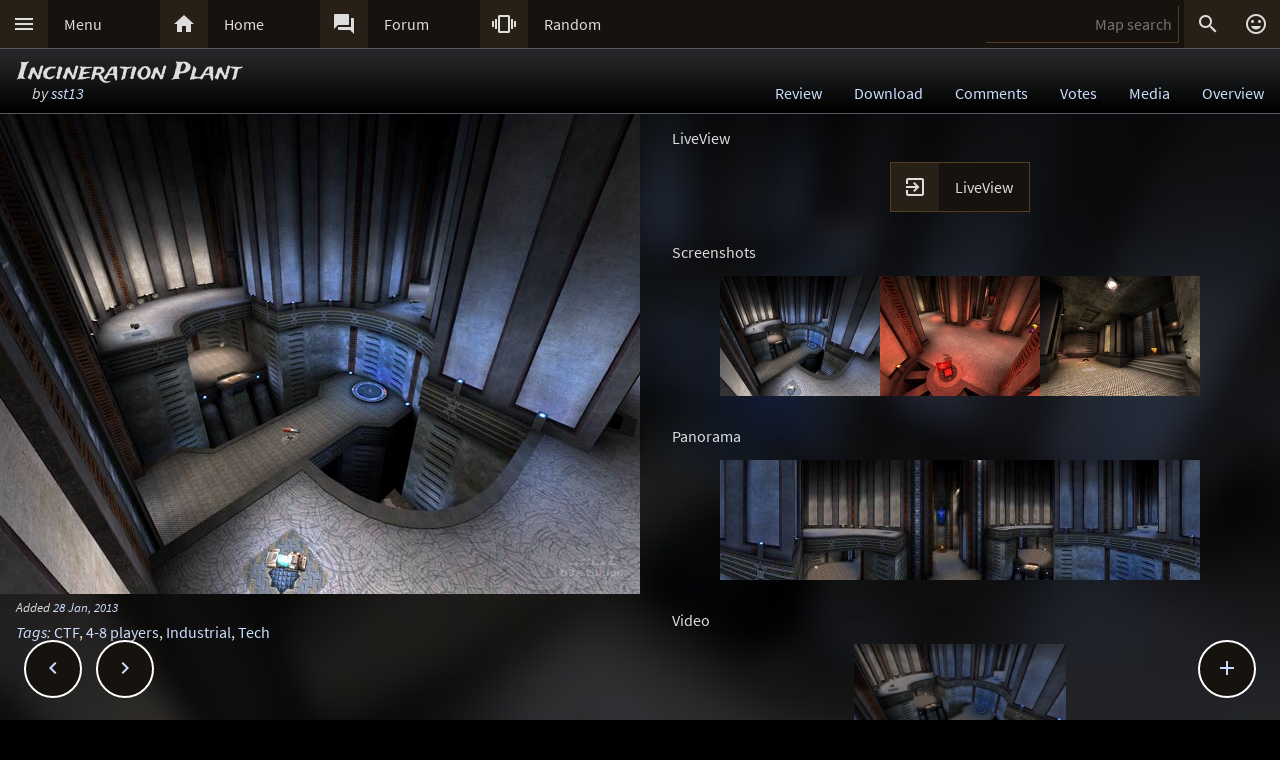

--- FILE ---
content_type: text/html; charset=UTF-8
request_url: https://lvlworld.com/media/id:2235
body_size: 5187
content:
<!DOCTYPE html> 
<html lang="en"> 
<head> 
<title>Incineration Plant by sst13 (map-13plant) Media - ..::LvL - Quake 3 Arena Maps (Q3A Custom Maps)</title> 
<link rel="alternate" href="//lvlworld.com/xml/lvl.xml" type="application/rss+xml" title="..::LvL RSS">
<link rel="stylesheet" href="/rc/2403.css">
<link rel="icon" type="image/png" href="/favicon-192x192.png" sizes="192x192">
<link rel="apple-touch-icon-precomposed" href="/apple-touch-icon-precomposed.png">
<link rel="apple-touch-icon" href="/apple-touch-icon.png">
<link rel="shortcut icon" type="image/x-icon" href="/favicon.ico" sizes="32x32 24x24 16x16">
<link rel="search" type="application/opensearchdescription+xml" title="..::LvL - Q3A Map search" href="/opensearch.xml">
<link rel="manifest" href="/site.webmanifest">
<meta name="theme-color" content="#16130f">
<meta name="viewport" content="width=device-width">
<meta name="msapplication-TileColor" content="#1d1d1d">
<meta name="msapplication-TileImage" content="/mstile-144x144.png">
<meta name="mobile-web-app-capable" content="yes">
<meta property="og:title" content="Incineration Plant by sst13 (map-13plant) Media">
<meta property="og:type" content="website">
<meta property="og:url" content="https://lvlworld.com/media/id:2235">
<meta property="og:image" content="https://lvlworld.com/levels/map-13plant/map-13plantlg.jpg">
<base target="_top">
</head>
<body>
<div class="contain"><div class="contain menuBar">
<div class="menuWrap" id="mMenu"><div class="menuBut"><a href="/menu">&#xE5D2;</a></div><div class="menuTxt"><a href="/menu">Menu</a></div></div><div class="menuWrap" id="mHome"><div class="menuBut"><a href="/">&#xE88A;</a></div><div class="menuTxt"><a href="/">Home</a></div></div><div class="menuWrap" id="mForum"><div class="menuBut"><a href="/forum">&#xE0BF;</a></div><div class="menuTxt"><a href="/forum">Forum</a></div></div><div class="menuWrap" id="mSurprise"><div class="menuBut"><a href="/surpriseme/media">&#xE62D;</a></div><div class="menuTxt"><a href="/surpriseme">Random</a></div></div>
<input type="text" id="menuSearch" class="menuSearch" placeholder="Map search">
<div class="menuRight">
<div class="menuButRight" id="mSearch">&#xE8B6;</div><div class="menuButRight" id="mLogin"><a href="/login" title="Login or register">&#xE420;</a></div>
</div>
</div></div>
<div id="pTitle" class="tBar"><div class="contain"><div class="pageTitle"><div class="pageSub1">Incineration Plant</div><div class="pageSub2"><i>by <a href="/author/sst13">sst13</a></i></div></div><div class="pageQuick"><a href="/review/id:2235">Review</a><a href="/download/id:2235">Download</a><a href="/comments/id:2235">Comments</a><a href="/votes/id:2235">Votes</a><a href="/media/id:2235">Media</a><a href="/overview/id:2235">Overview</a></div></div></div>
<div class="contain">
<div id="mapPromo"><a href="/shot/id:2235/s:map-13plant"><img src="[data-uri]" data-src="/levels/map-13plant/map-13plantlg.jpg" alt="Incineration Plant by sst13" title="Incineration Plant by sst13"></a><div class="mapIcons"><i class="fSml">Added <a href="/timeline/2013-01-28">28 Jan, 2013</a></i><div><i><a href="/overview/id:2235">Tags</a>:</i> <a href="/searchadvance/CTF">CTF</a>, <a href="/searchadvance/4-8 players">4-8 players</a>, <a href="/searchadvance/Industrial">Industrial</a>, <a href="/searchadvance/Tech">Tech</a></div></div></div><div id="mapMain"><div class="mapRowInfo"><div class="txtBlockDivision">LiveView</div><div class="centerBlockNoPadTop"><div class="flxWrap" title="View this map in your browser"><div class="flxBut"><a href="/liveView/media/2235/5a4850b5827da42efa8e5cad430eb1f3/7ed5257d7c5481065543db54307ade8a">&#xE879;</a></div><div class="flxTxt"><a href="/liveView/media/2235/5a4850b5827da42efa8e5cad430eb1f3/7ed5257d7c5481065543db54307ade8a">LiveView</a></div></div></div></div>
<div class="mapRowInfo"><div class="txtBlockDivision">Screenshots</div>
<div class="centerBlockNoPadTop"><a href="/shot/id:2235/s:map-13plant"><img class="ssPreview" src="/clr4x3.png" data-src="/levels/map-13plant/map-13plant320x240.jpg" alt="Screenshot preview" /></a><a href="/shot/id:2235/s:223513593425006261"><img class="ssPreview" src="/clr4x3.png" data-src="/levels/map-13plant/223513593425006261320x240.jpg" alt="Screenshot preview" /></a><a href="/shot/id:2235/s:223513593425002874"><img class="ssPreview" src="/clr4x3.png" data-src="/levels/map-13plant/223513593425002874320x240.jpg" alt="Screenshot preview" /></a>
</div></div>
<div class="mapRowInfo"><div class="txtBlockDivision">Panorama</div>
<div class="centerBlockNoPadTop"><div class="pPreview"><a href="/panorama/id:2235"><span class="pPreviewGo">&#xE40D;</span></a><img src="/clr.png" data-src="/levels/map-13plant/map-13plantpan.jpg" /></div>
</div></div>
<div class="mapRowInfo"><div class="txtBlockDivision">Video</div>
<div class="centerBlockNoPadTop"><div class="vPreview"><a href="/video/id:2235"><span class="vPreviewPlay">&#xE039;</span></a><img src="/clr.png" data-src="/levels/map-13plant/map-13plant512x288.jpg" /></div>
</div></div><p>&#160;</p>
</div><div class="contain fixedButWrap"><div id="fixedButNext"><a href="/media/id:2236">&#xE408;</a></div><div id="fixedButPrevious"><a href="/media/id:2234">&#xE409;</a></div><div id="fixedBut"><a href="/media/id:2235">&#xE145;</a></div><div id="fixedButConsole" class="fixedButConsoleGone"><div class="butWrap"><div class="butBut"><a href="/review/id:2235">&#xE8D2;</a></div><div class="butTxt"><a href="/review/id:2235">Review</a></div></div><div class="butWrap"><div class="butBut"><a href="/download/id:2235">&#xE2C4;</a></div><div class="butTxt"><a href="/download/id:2235">Download</a></div></div><div class="butWrap"><div class="butBut"><a href="/comments/id:2235">&#xE8CD;</a></div><div class="butTxt"><a href="/comments/id:2235">Comments</a></div></div><div class="butWrap"><div class="butBut"><a href="/votes/id:2235">&#xE8DD;</a></div><div class="butTxt"><a href="/votes/id:2235">Votes</a></div></div><div class="butWrap"><div class="butBut"><a href="/overview/id:2235">&#xE88F;</a></div><div class="butTxt"><a href="/overview/id:2235">Overview</a></div></div><div class="butWrap"><div class="butBut"><a href="/media/id:2235">&#xE8A7;</a></div><div class="butTxt"><a href="/media/id:2235">Media</a></div></div><div class="butWrap"><div class="butBut"><a href="/shot/id:2235">&#xE413;</a></div><div class="butTxt"><a href="/shot/id:2235">Screenshots</a></div></div><div class="butWrap"><div class="butBut"><a href="/panorama/id:2235">&#xE40D;</a></div><div class="butTxt"><a href="/panorama/id:2235">Panorama</a></div></div><div class="butWrap"><div class="butBut"><a href="/video/id:2235">&#xE039;</a></div><div class="butTxt"><a href="/video/id:2235">Video</a></div></div><div class="butWrap"><div class="butBut"><a href="/readme/id:2235">&#xE241;</a></div><div class="butTxt"><a href="/readme/id:2235">Readme</a></div></div><div class="butWrap"><div class="butBut"><a href="/bookmark/media/id:2235">&#xE867;</a></div><div class="butTxt"><a href="/bookmark/media/id:2235">Bookmark</a></div></div><div class="butWrap"><div class="butBut"><a href="/browse/id:2235">&#xE8F3;</a></div><div class="butTxt"><a href="/browse/id:2235">Browse</a></div></div></div></div></div>
<div class="bg"><img class="bgImg" src="/levels/map-13plant/map-13plantbg.jpg" alt=""></div><div id="catch" class="catchGone"></div>
<div class="contain"><div id="menuConsole"><div id="menuContain"><div class="subWrap" id="subDonate">
<div class="subBut"><a href="/donate">&#xEB3D;</a></div>
<div class="subTxt"><a href="/donate">Donate</a></div>
</div><div class="subWrap"><div class="subBut"><a href="/filter">&#xE152;</a></div><div class="subTxt"><a href="/filter">Map filter</a></div></div><div class="subWrap"><div class="subBut"><a href="/trending">&#xE80E;</a></div><div class="subTxt"><a href="/trending">Trending</a></div></div><div class="subWrap"><div class="subBut"><a href="/timeline">&#xE192;</a></div><div class="subTxt"><a href="/timeline">Timeline</a></div></div><div class="subWrap"><div class="subBut"><a href="/browse">&#xE8F3;</a></div><div class="subTxt"><a href="/browse">Browse</a></div></div><div class="subWrap"><div class="subBut"><a href="/featured">&#xE86C;</a></div><div class="subTxt"><a href="/featured">Featured</a></div></div><div class="subWrap"><div class="subBut"><a href="/popularmaps">&#xE52D;</a></div><div class="subTxt"><a href="/popularmaps">Popular</a></div></div><div class="subWrap"><div class="subBut"><a href="/topmaps">&#xE838;</a></div><div class="subTxt"><a href="/topmaps">Top Maps</a></div></div><div class="subWrap"><div class="subBut"><a href="/authors">&#xE869;</a></div><div class="subTxt"><a href="/authors">Authors</a></div></div><div class="subWrap"><div class="subBut"><a href="/titles">&#xE264;</a></div><div class="subTxt"><a href="/titles">Map title</a></div></div><div class="subWrap"><div class="subBut"><a href="/queue">&#xE03C;</a></div><div class="subTxt"><a href="/queue">Map queue</a></div></div><div class="subWrap"><div class="subBut"><a href="/mods">&#xE429;</a></div><div class="subTxt"><a href="/mods">Q3A Mods</a></div></div><div class="subWrap"><div class="subBut"><a href="/members">&#xE7FC;</a></div><div class="subTxt"><a href="/members">Members</a></div></div><div class="subWrap"><div class="subBut"><a href="/contact">&#xE0BE;</a></div><div class="subTxt"><a href="/contact">Contact</a></div></div><div class="subWrap"><div class="subBut"><a href="/menu">&#xE8DE;</a></div><div class="subTxt"><a href="/menu">Full menu</a></div></div><div class="subWrap" id="subClose"><div class="subBut"><a href="/media/id:2235">&#xE5C9;</a></div><div class="subTxt"><a href="/media/id:2235">Close</a></div></div></div></div></div>
<div id="memberConsole"><div class="contain">
<div class="memberWrap"><div class="subWrap"><div class="subBut"><a href="/login" data-act="login">&#xE8E8;</a></div>
<div class="subTxt"><a href="/login" data-act="login">Sign in</a></div>
</div><div class="subWrap">
<div class="subBut"><a href="/register" data-act="register">&#xE7FE;</a></div>
<div class="subTxt"><a href="/register" data-act="register">Sign up</a></div>
</div><div class="subWrap" id="memberClose">
<div class="subBut"><a href="#">&#xE5C9;</a></div>
<div class="subTxt"><a href="#">Close</a></div>
</div></div>
</div></div>
<div id="searchConsole"><div class="contain"><div id="searchResultWrap"><div class="subWrap" id="searchFull"><div class="subBut"><a href="/search">&#xE42A;</a></div><div class="subTxt"><a href="/search">Full search</a></div></div><div class="subWrap" id="searchClose"><div class="subBut"><a href="/media/id:2235">&#xE5C9;</a></div><div class="subTxt"><a href="/media/id:2235">Close</a></div></div>
<div id="searchResult"></div></div></div></div>
<div><div class="footWrap"></div><div class="tBar footSticky"><div class="footBlock"><div class="pageSub1"><a href="/">..::LvL</a></div><div class="pageSub2"><i><a href="/">Q3A Database</a></i></div></div></div></div>
<div id="msgWrap"><a href="/membermsgs" class="msgOpt" title="Member messages"></a><i><a href="#" id="mNClear" class="msgOpt" title="Clear messages">Clear</a></i></div>
<script>
function eStp(e){if(e){e.stopPropagation();e.preventDefault();}}
function crtEl(d){return document.createElement(d)}
// show (true) or hide (false && only if open)
function mState(id,show){
var m=document.getElementById(id);
if(show){
// if requested, always show
m.classList.remove('menuHide');
m.classList.add('menuShow');
}else{
// Only hide if shown
if (m.classList.contains('menuShow')){
m.classList.remove('menuShow');
m.classList.add('menuHide');
}}}
function catchState(show){
var c=document.getElementById('catch');
if(show){
if(! c.classList.contains('catchShow')){
c.classList.remove('catchGone');
c.classList.remove('catchHide');
c.classList.add('catchShow');
}}else{
if(c.classList.contains('catchShow')){
c.classList.remove('catchShow');
c.classList.add('catchHide');
setTimeout(function(){
this.classList.add('catchGone');
}.bind(c),210);
}}}
// always hide all menus and self
function catchClick(e){
mState('menuConsole',0);
mState('memberConsole',0);
mState('searchConsole',0);
catchState(0);
}
function searchConsoleClick(e){mState('searchConsole',0);catchState(0);}
function memberConsoleClick(e){mState('memberConsole',0);catchState(0);}
function menuConsoleClick(e){mState('menuConsole',0);catchState(0);}
function subCloseClick(e){
eStp(e);
mState('menuConsole',0);
catchState(0);
}
function memberCloseClick(e){
eStp(e);
mState('memberConsole',0);
catchState(0);
}
function searchCloseClick(e){
eStp(e);
mState('searchConsole',0);
catchState(0);
}
function searchFullClick(e){
eStp(e);
mState('searchConsole',0);
catchState(0);
var s=document.getElementById('menuSearch');
location=(s.value)?'/search/'+ encodeURIComponent(s.value):'/search'; 
}
function menuClick(e){
eStp(e);
// current state is needed
var m=document.getElementById('menuConsole');
if(m.classList.contains('menuShow')){mState('menuConsole',0);catchState(0);}
else{mState('memberConsole',0);mState('searchConsole',0);mState('menuConsole',1);catchState(1);}
}
function memberClick(e){
eStp(e);
// current state is needed
var m=document.getElementById('memberConsole');
if(m.classList.contains('menuShow')){mState('memberConsole',0);catchState(0);} 
else {mState('menuConsole',0);mState('searchConsole',0);mState('memberConsole',1);catchState(1);}
}
function fixedButClick(e){
eStp(e);
// current state required
var b=document.getElementById('fixedBut');
var m=document.getElementById('fixedButConsole');
if(m.classList.contains('fixedButConsoleGone')){
m.classList.remove('fixedButConsoleGone');
m.classList.add('fixedButConsoleShow');
b.classList.add('fixedButOpen');
}else{
b.classList.remove('fixedButOpen');
m.classList.remove('fixedButConsoleShow');
m.classList.add('fixedButConsoleHide');
setTimeout(function(){
this.classList.remove('fixedButConsoleHide');
this.classList.add('fixedButConsoleGone');
}.bind(m),210);
}}
function confirmJson(str){
var j=null;
if(str){
try{j=JSON.parse(str);} 
catch(e){j=null;}
}
return j;
}
function safeTxt(str){
var p=crtEl("p");
p.appendChild(document.createTextNode(str));
return p.innerHTML;
}
function uriSafe(s){
if(s){
s=s.replace(/%/g,'%25');
s=s.replace(/#/g,'%23');
s=s.replace(/&/g,'%26');
s=s.replace(/\+/g,'%2B');
s=s.replace(/=/g,'%3D');
}
return s;
}
function mapSearchResult(r){
var h='<div class="searchEmpty">No results</div>';
if(r){
var raw=confirmJson(r);
if(raw!=null){
var a,t,i,max=raw.length;
h="";
for(i=0;i<max;i++){
a=safeTxt(raw[i].author);
t=safeTxt(raw[i].title);
h+='<div class="searchWrap"><div class="searchImg"><a href="/media/id:'+ raw[i].id +'"><img src="/levels/'+ raw[i].fileName +'/'+ raw[i].fileName +'sm.jpg" srcset="/levels/'+ raw[i].fileName +'/'+ raw[i].fileName +'320x240.jpg 2x" alt="'+ t +' by '+ a +'" title="'+ t +' by '+ a +'" /></a></div><div class="searchTxt"><a href="/review/id:'+ raw[i].id +'">'+ safeTxt(raw[i].title) +'</a><br /><i>by</i> <a href="/author/'+ encodeURIComponent(raw[i].author) +'">'+ a +'</a></div></div>';
}}}
document.getElementById('searchResult').innerHTML=h;
}
function mapSearch(e){
if(this.value){
var f=new FormData();
f.append('q',this.value);
ajax(mapSearchResult,'/reworkSearch',false,f);
mState('searchConsole',1);
mState('menuConsole',0);
mState('memberConsole',0);
catchState(1);
}else{
mState('searchConsole',0);
catchState(0);
}}
function ajax(callFunc,url,id,postData){
var http=(window.XMLHttpRequest)?new XMLHttpRequest():false;
if(! http){return false;}
http.onreadystatechange=function(){
if(http.readyState==4){if(callFunc){if(id){callFunc(id,((http.status==200)?http.responseText:null));
}else{callFunc((http.status==200)?http.responseText:null);}
}}}
if(postData){http.open('POST',url,true);http.send(postData);} 
else{http.open('GET',url,true);http.send(null);}
}
function navGroupIn(n,v){
var i=crtEl("input");
i.setAttribute("type","hidden");
i.setAttribute("name",n);
i.setAttribute("value",v);
return i;
}
function navGroup(e){
eStp(e);
var g=this.textContent.split(" ");
var b=document.querySelector(".bgImg");
var f=crtEl("form");
f.setAttribute("method","post");
f.setAttribute("action","/group");
f.appendChild(navGroupIn("m",g[3]));
f.appendChild(navGroupIn("l",location));
f.appendChild(navGroupIn("b",b.src));
f.appendChild(navGroupIn("t","Incineration Plant"));
f.appendChild(navGroupIn("s","by <a href=\"/author/sst13\">sst13</a>"));document.body.appendChild(f);
f.submit();
}

var sPromo={fixed:false,divImg:null,divMain:null,
set:function(noScroll){
if((noScroll)&&(!this.fixed)){
this.divMain.classList.add("mapMainNoScroll");this.divImg.classList.add("mapPromoNoScroll");this.fixed=true;
}else if((!noScroll)&&(this.fixed)){
this.divMain.classList.remove("mapMainNoScroll");this.divImg.classList.remove("mapPromoNoScroll");this.fixed=false;
}}};
var lStg=null;
var bgInfo={box:null,delay:null,shown:false,pos:null,
hide:function(){
clearTimeout(bgInfo.delay);
bgInfo.delay=null;
bgInfo.box.style.display="none";
bgInfo.shown=false;
},
show:function(){
if(bgInfo.delay){
clearTimeout(bgInfo.delay);
bgInfo.delay=null;
}
if(bgInfo.box){
bgInfo.box.style.top=bgInfo.pos.y+"px";
if((bgInfo.pos.x+320)>bgInfo.pos.width){
bgInfo.box.style.removeProperty("left");
bgInfo.box.style.right=(bgInfo.pos.width-bgInfo.pos.x)+"px";
}else{
bgInfo.box.style.removeProperty("right");
bgInfo.box.style.left=bgInfo.pos.x+"px";
}
bgInfo.box.style.display="block";
bgInfo.shown=true;
bgInfo.delay=setTimeout(bgInfo.hide,4000);
}},
result:function(str){
var r=confirmJson(str);
if((r)&&(r.success)){
var h=crtEl("div"),t=crtEl("div"),a=crtEl("a");
bgInfo.box=crtEl("div");
bgInfo.box.classList.add("dynList","bxShadow");
h.classList.add("dynItem");
t.classList.add("dynItem");
h.textContent="Background:";
a.textContent=r.data.title+" by "+r.data.author;
a.setAttribute("href","/review/id:"+r.data.id);
t.appendChild(a);
bgInfo.box.appendChild(h);
bgInfo.box.appendChild(t);
document.body.appendChild(bgInfo.box);
bgInfo.show();
}},
get:function(){
var d=document.querySelector(".bgImg");
if((d)&&(d.src)){
var f=new FormData();
f.append("q",d.src);
ajax(bgInfo.result,'/bgimgquery',false,f);
}},
click:function(e){
var t=e.target;
if(e.type!="click"){
return e;
}
if(bgInfo.shown){
bgInfo.hide();
return e;
}
if((t.classList=="bgImg")||(t.nodeName=="BODY")){
eStp(e);
var b=document.body.getBoundingClientRect();
bgInfo.pos={x:e.pageX,y:e.pageY,width:b.width};
if(bgInfo.box){
bgInfo.show();
}else{
bgInfo.get();
}}else{
return e;
}}};
var Ref={
bg:null,
pg:null,
action:function(e){
eStp(e);
var x,r=this.getAttribute("data-act");
if(!Ref.bg){
x=document.querySelector(".bgImg");
Ref.bg=x.src.substring(x.src.indexOf("/levels/") +8,x.src.lastIndexOf("/"));
}
if(!Ref.pg){Ref.pg=location.pathname;}
var f=crtEl("form"),h=crtEl("input");
f.action="/"+r;
f.method="post";
h.type="hidden";
h.name="ref";
h.value=JSON.stringify({bg:Ref.bg,pg:Ref.pg});
f.appendChild(h);
document.body.appendChild(f);
f.submit();
}}
function imCh(e,s){
var t=new Image();
t.decoding="async";t.src=s;
t.onerror=function(){e.classList.add("imgSoft");e.src="/img/404.png";e.title="404 on the image.";};
t.onload=function(){e.classList.add("imgSoft");e.src=s;t=null;}
}
window.onload=function(){
var a={'catch':catchClick,'memberConsole':memberConsoleClick,'menuConsole':menuConsoleClick,'subClose':subCloseClick,'memberClose':memberCloseClick,'mMenu':menuClick,'mLogin':memberClick,'searchConsole':searchConsoleClick,'searchClose':searchCloseClick,'searchFull':searchFullClick,'mSearch':searchFullClick,'fixedBut':fixedButClick};
var d;
for(var id in a){
d=document.getElementById(id);
if(d){
d.addEventListener('click',a[id],false);
}}
d=document.getElementById('menuSearch');
if(d){
d.addEventListener('keyup',mapSearch,false);
d.addEventListener('focus',mapSearch,false);
}
d=document.getElementById("mapPromo");
var dm=document.getElementById("mapMain");
if((d)&&(dm)){sPromo.divImg=d;sPromo.divMain=dm;window.addEventListener("scroll",function(){sPromo.set((window.scrollY>65));},false);}
if(location.hash){sPromo.set((window.scrollY>65));}
// load the images
var a=document.getElementsByTagName("img");
var i,max=a.length;
for(i=0;i<max;i++){if(a[i].getAttribute("data-src")){imCh(a[i],a[i].getAttribute("data-src"));}}
// check for a group
d=document.getElementById("jGroup");
if(d){d.addEventListener("click",navGroup,false);}
d=document.querySelectorAll("a[data-act]");
if(d){
max=d.length;
for(i=0;i<max;i++){d[i].addEventListener("click",Ref.action,false);}
}
document.body.addEventListener("click",bgInfo.click,false);
}
</script>
</body>
</html>
